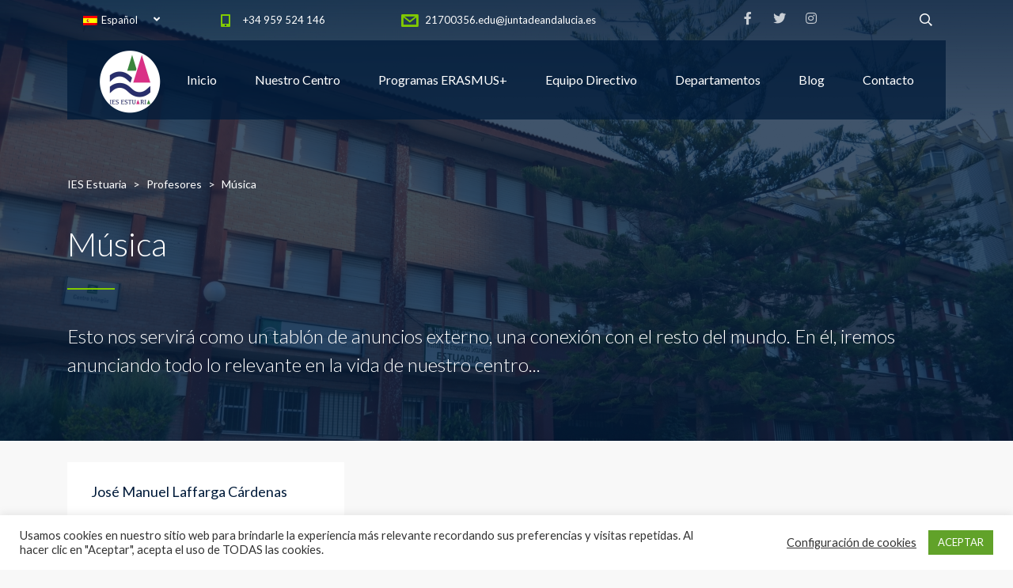

--- FILE ---
content_type: text/html; charset=UTF-8
request_url: https://www.estuaria.es/stm_teacher_category/musica/
body_size: 16471
content:
<!DOCTYPE html>
<html lang="es-ES" class="stm-site-preloader" class="no-js">
<head>
	<meta charset="UTF-8">
	<meta http-equiv="X-UA-Compatible" content="IE=edge">
	<meta name="viewport" content="width=device-width, initial-scale=1, user-scalable=0">
	<link rel="profile" href="https://gmpg.org/xfn/11">
	<link rel="pingback" href="https://www.estuaria.es/xmlrpc.php">

	<title>Música &#8211; IES Estuaria</title>
<meta name='robots' content='max-image-preview:large' />
<link rel='dns-prefetch' href='//static.addtoany.com' />
<link rel='dns-prefetch' href='//fonts.googleapis.com' />
<link rel='dns-prefetch' href='//use.fontawesome.com' />
<link rel="alternate" type="application/rss+xml" title="IES Estuaria &raquo; Feed" href="https://www.estuaria.es/feed/" />
<link rel="alternate" type="application/rss+xml" title="IES Estuaria &raquo; Música Categories Feed" href="https://www.estuaria.es/stm_teacher_category/musica/feed/" />
<style id='wp-img-auto-sizes-contain-inline-css' type='text/css'>
img:is([sizes=auto i],[sizes^="auto," i]){contain-intrinsic-size:3000px 1500px}
/*# sourceURL=wp-img-auto-sizes-contain-inline-css */
</style>
<link rel='stylesheet' id='tsvg-block-css-css' href='https://www.estuaria.es/wp-content/plugins/gallery-videos/admin/css/tsvg-block.css?ver=2.4.9' type='text/css' media='all' />
<link rel='stylesheet' id='sbi_styles-css' href='https://www.estuaria.es/wp-content/plugins/instagram-feed/css/sbi-styles.min.css?ver=6.10.0' type='text/css' media='all' />
<style id='wp-emoji-styles-inline-css' type='text/css'>

	img.wp-smiley, img.emoji {
		display: inline !important;
		border: none !important;
		box-shadow: none !important;
		height: 1em !important;
		width: 1em !important;
		margin: 0 0.07em !important;
		vertical-align: -0.1em !important;
		background: none !important;
		padding: 0 !important;
	}
/*# sourceURL=wp-emoji-styles-inline-css */
</style>
<link rel='stylesheet' id='wp-block-library-css' href='https://www.estuaria.es/wp-includes/css/dist/block-library/style.min.css?ver=308e0f85d9a92fb113d105b64ef0c227' type='text/css' media='all' />
<style id='global-styles-inline-css' type='text/css'>
:root{--wp--preset--aspect-ratio--square: 1;--wp--preset--aspect-ratio--4-3: 4/3;--wp--preset--aspect-ratio--3-4: 3/4;--wp--preset--aspect-ratio--3-2: 3/2;--wp--preset--aspect-ratio--2-3: 2/3;--wp--preset--aspect-ratio--16-9: 16/9;--wp--preset--aspect-ratio--9-16: 9/16;--wp--preset--color--black: #000000;--wp--preset--color--cyan-bluish-gray: #abb8c3;--wp--preset--color--white: #ffffff;--wp--preset--color--pale-pink: #f78da7;--wp--preset--color--vivid-red: #cf2e2e;--wp--preset--color--luminous-vivid-orange: #ff6900;--wp--preset--color--luminous-vivid-amber: #fcb900;--wp--preset--color--light-green-cyan: #7bdcb5;--wp--preset--color--vivid-green-cyan: #00d084;--wp--preset--color--pale-cyan-blue: #8ed1fc;--wp--preset--color--vivid-cyan-blue: #0693e3;--wp--preset--color--vivid-purple: #9b51e0;--wp--preset--gradient--vivid-cyan-blue-to-vivid-purple: linear-gradient(135deg,rgb(6,147,227) 0%,rgb(155,81,224) 100%);--wp--preset--gradient--light-green-cyan-to-vivid-green-cyan: linear-gradient(135deg,rgb(122,220,180) 0%,rgb(0,208,130) 100%);--wp--preset--gradient--luminous-vivid-amber-to-luminous-vivid-orange: linear-gradient(135deg,rgb(252,185,0) 0%,rgb(255,105,0) 100%);--wp--preset--gradient--luminous-vivid-orange-to-vivid-red: linear-gradient(135deg,rgb(255,105,0) 0%,rgb(207,46,46) 100%);--wp--preset--gradient--very-light-gray-to-cyan-bluish-gray: linear-gradient(135deg,rgb(238,238,238) 0%,rgb(169,184,195) 100%);--wp--preset--gradient--cool-to-warm-spectrum: linear-gradient(135deg,rgb(74,234,220) 0%,rgb(151,120,209) 20%,rgb(207,42,186) 40%,rgb(238,44,130) 60%,rgb(251,105,98) 80%,rgb(254,248,76) 100%);--wp--preset--gradient--blush-light-purple: linear-gradient(135deg,rgb(255,206,236) 0%,rgb(152,150,240) 100%);--wp--preset--gradient--blush-bordeaux: linear-gradient(135deg,rgb(254,205,165) 0%,rgb(254,45,45) 50%,rgb(107,0,62) 100%);--wp--preset--gradient--luminous-dusk: linear-gradient(135deg,rgb(255,203,112) 0%,rgb(199,81,192) 50%,rgb(65,88,208) 100%);--wp--preset--gradient--pale-ocean: linear-gradient(135deg,rgb(255,245,203) 0%,rgb(182,227,212) 50%,rgb(51,167,181) 100%);--wp--preset--gradient--electric-grass: linear-gradient(135deg,rgb(202,248,128) 0%,rgb(113,206,126) 100%);--wp--preset--gradient--midnight: linear-gradient(135deg,rgb(2,3,129) 0%,rgb(40,116,252) 100%);--wp--preset--font-size--small: 13px;--wp--preset--font-size--medium: 20px;--wp--preset--font-size--large: 36px;--wp--preset--font-size--x-large: 42px;--wp--preset--spacing--20: 0.44rem;--wp--preset--spacing--30: 0.67rem;--wp--preset--spacing--40: 1rem;--wp--preset--spacing--50: 1.5rem;--wp--preset--spacing--60: 2.25rem;--wp--preset--spacing--70: 3.38rem;--wp--preset--spacing--80: 5.06rem;--wp--preset--shadow--natural: 6px 6px 9px rgba(0, 0, 0, 0.2);--wp--preset--shadow--deep: 12px 12px 50px rgba(0, 0, 0, 0.4);--wp--preset--shadow--sharp: 6px 6px 0px rgba(0, 0, 0, 0.2);--wp--preset--shadow--outlined: 6px 6px 0px -3px rgb(255, 255, 255), 6px 6px rgb(0, 0, 0);--wp--preset--shadow--crisp: 6px 6px 0px rgb(0, 0, 0);}:where(.is-layout-flex){gap: 0.5em;}:where(.is-layout-grid){gap: 0.5em;}body .is-layout-flex{display: flex;}.is-layout-flex{flex-wrap: wrap;align-items: center;}.is-layout-flex > :is(*, div){margin: 0;}body .is-layout-grid{display: grid;}.is-layout-grid > :is(*, div){margin: 0;}:where(.wp-block-columns.is-layout-flex){gap: 2em;}:where(.wp-block-columns.is-layout-grid){gap: 2em;}:where(.wp-block-post-template.is-layout-flex){gap: 1.25em;}:where(.wp-block-post-template.is-layout-grid){gap: 1.25em;}.has-black-color{color: var(--wp--preset--color--black) !important;}.has-cyan-bluish-gray-color{color: var(--wp--preset--color--cyan-bluish-gray) !important;}.has-white-color{color: var(--wp--preset--color--white) !important;}.has-pale-pink-color{color: var(--wp--preset--color--pale-pink) !important;}.has-vivid-red-color{color: var(--wp--preset--color--vivid-red) !important;}.has-luminous-vivid-orange-color{color: var(--wp--preset--color--luminous-vivid-orange) !important;}.has-luminous-vivid-amber-color{color: var(--wp--preset--color--luminous-vivid-amber) !important;}.has-light-green-cyan-color{color: var(--wp--preset--color--light-green-cyan) !important;}.has-vivid-green-cyan-color{color: var(--wp--preset--color--vivid-green-cyan) !important;}.has-pale-cyan-blue-color{color: var(--wp--preset--color--pale-cyan-blue) !important;}.has-vivid-cyan-blue-color{color: var(--wp--preset--color--vivid-cyan-blue) !important;}.has-vivid-purple-color{color: var(--wp--preset--color--vivid-purple) !important;}.has-black-background-color{background-color: var(--wp--preset--color--black) !important;}.has-cyan-bluish-gray-background-color{background-color: var(--wp--preset--color--cyan-bluish-gray) !important;}.has-white-background-color{background-color: var(--wp--preset--color--white) !important;}.has-pale-pink-background-color{background-color: var(--wp--preset--color--pale-pink) !important;}.has-vivid-red-background-color{background-color: var(--wp--preset--color--vivid-red) !important;}.has-luminous-vivid-orange-background-color{background-color: var(--wp--preset--color--luminous-vivid-orange) !important;}.has-luminous-vivid-amber-background-color{background-color: var(--wp--preset--color--luminous-vivid-amber) !important;}.has-light-green-cyan-background-color{background-color: var(--wp--preset--color--light-green-cyan) !important;}.has-vivid-green-cyan-background-color{background-color: var(--wp--preset--color--vivid-green-cyan) !important;}.has-pale-cyan-blue-background-color{background-color: var(--wp--preset--color--pale-cyan-blue) !important;}.has-vivid-cyan-blue-background-color{background-color: var(--wp--preset--color--vivid-cyan-blue) !important;}.has-vivid-purple-background-color{background-color: var(--wp--preset--color--vivid-purple) !important;}.has-black-border-color{border-color: var(--wp--preset--color--black) !important;}.has-cyan-bluish-gray-border-color{border-color: var(--wp--preset--color--cyan-bluish-gray) !important;}.has-white-border-color{border-color: var(--wp--preset--color--white) !important;}.has-pale-pink-border-color{border-color: var(--wp--preset--color--pale-pink) !important;}.has-vivid-red-border-color{border-color: var(--wp--preset--color--vivid-red) !important;}.has-luminous-vivid-orange-border-color{border-color: var(--wp--preset--color--luminous-vivid-orange) !important;}.has-luminous-vivid-amber-border-color{border-color: var(--wp--preset--color--luminous-vivid-amber) !important;}.has-light-green-cyan-border-color{border-color: var(--wp--preset--color--light-green-cyan) !important;}.has-vivid-green-cyan-border-color{border-color: var(--wp--preset--color--vivid-green-cyan) !important;}.has-pale-cyan-blue-border-color{border-color: var(--wp--preset--color--pale-cyan-blue) !important;}.has-vivid-cyan-blue-border-color{border-color: var(--wp--preset--color--vivid-cyan-blue) !important;}.has-vivid-purple-border-color{border-color: var(--wp--preset--color--vivid-purple) !important;}.has-vivid-cyan-blue-to-vivid-purple-gradient-background{background: var(--wp--preset--gradient--vivid-cyan-blue-to-vivid-purple) !important;}.has-light-green-cyan-to-vivid-green-cyan-gradient-background{background: var(--wp--preset--gradient--light-green-cyan-to-vivid-green-cyan) !important;}.has-luminous-vivid-amber-to-luminous-vivid-orange-gradient-background{background: var(--wp--preset--gradient--luminous-vivid-amber-to-luminous-vivid-orange) !important;}.has-luminous-vivid-orange-to-vivid-red-gradient-background{background: var(--wp--preset--gradient--luminous-vivid-orange-to-vivid-red) !important;}.has-very-light-gray-to-cyan-bluish-gray-gradient-background{background: var(--wp--preset--gradient--very-light-gray-to-cyan-bluish-gray) !important;}.has-cool-to-warm-spectrum-gradient-background{background: var(--wp--preset--gradient--cool-to-warm-spectrum) !important;}.has-blush-light-purple-gradient-background{background: var(--wp--preset--gradient--blush-light-purple) !important;}.has-blush-bordeaux-gradient-background{background: var(--wp--preset--gradient--blush-bordeaux) !important;}.has-luminous-dusk-gradient-background{background: var(--wp--preset--gradient--luminous-dusk) !important;}.has-pale-ocean-gradient-background{background: var(--wp--preset--gradient--pale-ocean) !important;}.has-electric-grass-gradient-background{background: var(--wp--preset--gradient--electric-grass) !important;}.has-midnight-gradient-background{background: var(--wp--preset--gradient--midnight) !important;}.has-small-font-size{font-size: var(--wp--preset--font-size--small) !important;}.has-medium-font-size{font-size: var(--wp--preset--font-size--medium) !important;}.has-large-font-size{font-size: var(--wp--preset--font-size--large) !important;}.has-x-large-font-size{font-size: var(--wp--preset--font-size--x-large) !important;}
/*# sourceURL=global-styles-inline-css */
</style>

<style id='classic-theme-styles-inline-css' type='text/css'>
/*! This file is auto-generated */
.wp-block-button__link{color:#fff;background-color:#32373c;border-radius:9999px;box-shadow:none;text-decoration:none;padding:calc(.667em + 2px) calc(1.333em + 2px);font-size:1.125em}.wp-block-file__button{background:#32373c;color:#fff;text-decoration:none}
/*# sourceURL=/wp-includes/css/classic-themes.min.css */
</style>
<link rel='stylesheet' id='contact-form-7-css' href='https://www.estuaria.es/wp-content/plugins/contact-form-7/includes/css/styles.css?ver=6.1.4' type='text/css' media='all' />
<link rel='stylesheet' id='cookie-law-info-css' href='https://www.estuaria.es/wp-content/plugins/cookie-law-info/legacy/public/css/cookie-law-info-public.css?ver=3.0.6' type='text/css' media='all' />
<link rel='stylesheet' id='cookie-law-info-gdpr-css' href='https://www.estuaria.es/wp-content/plugins/cookie-law-info/legacy/public/css/cookie-law-info-gdpr.css?ver=3.0.6' type='text/css' media='all' />
<link rel='stylesheet' id='tsvg-fonts-css' href='https://www.estuaria.es/wp-content/plugins/gallery-videos/public/css/tsvg-fonts.css?ver=2.4.9' type='text/css' media='all' />
<link rel='stylesheet' id='stm-fonts-css' href='https://fonts.googleapis.com/css?family=Lato%3A400%2C100%2C100italic%2C300%2C300italic%2C400italic%2C700%2C700italic%2C900%2C900italic&#038;subset=latin%2Clatin-ext' type='text/css' media='all' />
<link rel='stylesheet' id='bootstrap-css' href='https://www.estuaria.es/wp-content/themes/smarty/assets/css/bootstrap.min.css?ver=1768870815' type='text/css' media='all' />
<link rel='stylesheet' id='font-awesome-css' href='https://www.estuaria.es/wp-content/themes/smarty/assets/fonts/font-awesome/css/font-awesome.min.css?ver=1768870815' type='text/css' media='all' />
<link rel='stylesheet' id='stm-icon-css' href='https://www.estuaria.es/wp-content/themes/smarty/assets/fonts/stm-icon/style.css?ver=1768870815' type='text/css' media='all' />
<link rel='stylesheet' id='stm-select2-css' href='https://www.estuaria.es/wp-content/themes/smarty/assets/js/vendor/select2/css/select2.min.css?ver=1768870815' type='text/css' media='all' />
<link rel='stylesheet' id='stm-skin-default-css' href='https://www.estuaria.es/wp-content/themes/smarty/assets/css/school/main.css?ver=1768870815' type='text/css' media='all' />
<link rel='stylesheet' id='stm-style-css' href='https://www.estuaria.es/wp-content/themes/smarty-child/style.css?ver=1768870815' type='text/css' media='all' />
<link rel='stylesheet' id='bfa-font-awesome-css' href='https://use.fontawesome.com/releases/v5.15.4/css/all.css?ver=2.0.3' type='text/css' media='all' />
<link rel='stylesheet' id='bfa-font-awesome-v4-shim-css' href='https://use.fontawesome.com/releases/v5.15.4/css/v4-shims.css?ver=2.0.3' type='text/css' media='all' />
<style id='bfa-font-awesome-v4-shim-inline-css' type='text/css'>

			@font-face {
				font-family: 'FontAwesome';
				src: url('https://use.fontawesome.com/releases/v5.15.4/webfonts/fa-brands-400.eot'),
				url('https://use.fontawesome.com/releases/v5.15.4/webfonts/fa-brands-400.eot?#iefix') format('embedded-opentype'),
				url('https://use.fontawesome.com/releases/v5.15.4/webfonts/fa-brands-400.woff2') format('woff2'),
				url('https://use.fontawesome.com/releases/v5.15.4/webfonts/fa-brands-400.woff') format('woff'),
				url('https://use.fontawesome.com/releases/v5.15.4/webfonts/fa-brands-400.ttf') format('truetype'),
				url('https://use.fontawesome.com/releases/v5.15.4/webfonts/fa-brands-400.svg#fontawesome') format('svg');
			}

			@font-face {
				font-family: 'FontAwesome';
				src: url('https://use.fontawesome.com/releases/v5.15.4/webfonts/fa-solid-900.eot'),
				url('https://use.fontawesome.com/releases/v5.15.4/webfonts/fa-solid-900.eot?#iefix') format('embedded-opentype'),
				url('https://use.fontawesome.com/releases/v5.15.4/webfonts/fa-solid-900.woff2') format('woff2'),
				url('https://use.fontawesome.com/releases/v5.15.4/webfonts/fa-solid-900.woff') format('woff'),
				url('https://use.fontawesome.com/releases/v5.15.4/webfonts/fa-solid-900.ttf') format('truetype'),
				url('https://use.fontawesome.com/releases/v5.15.4/webfonts/fa-solid-900.svg#fontawesome') format('svg');
			}

			@font-face {
				font-family: 'FontAwesome';
				src: url('https://use.fontawesome.com/releases/v5.15.4/webfonts/fa-regular-400.eot'),
				url('https://use.fontawesome.com/releases/v5.15.4/webfonts/fa-regular-400.eot?#iefix') format('embedded-opentype'),
				url('https://use.fontawesome.com/releases/v5.15.4/webfonts/fa-regular-400.woff2') format('woff2'),
				url('https://use.fontawesome.com/releases/v5.15.4/webfonts/fa-regular-400.woff') format('woff'),
				url('https://use.fontawesome.com/releases/v5.15.4/webfonts/fa-regular-400.ttf') format('truetype'),
				url('https://use.fontawesome.com/releases/v5.15.4/webfonts/fa-regular-400.svg#fontawesome') format('svg');
				unicode-range: U+F004-F005,U+F007,U+F017,U+F022,U+F024,U+F02E,U+F03E,U+F044,U+F057-F059,U+F06E,U+F070,U+F075,U+F07B-F07C,U+F080,U+F086,U+F089,U+F094,U+F09D,U+F0A0,U+F0A4-F0A7,U+F0C5,U+F0C7-F0C8,U+F0E0,U+F0EB,U+F0F3,U+F0F8,U+F0FE,U+F111,U+F118-F11A,U+F11C,U+F133,U+F144,U+F146,U+F14A,U+F14D-F14E,U+F150-F152,U+F15B-F15C,U+F164-F165,U+F185-F186,U+F191-F192,U+F1AD,U+F1C1-F1C9,U+F1CD,U+F1D8,U+F1E3,U+F1EA,U+F1F6,U+F1F9,U+F20A,U+F247-F249,U+F24D,U+F254-F25B,U+F25D,U+F267,U+F271-F274,U+F279,U+F28B,U+F28D,U+F2B5-F2B6,U+F2B9,U+F2BB,U+F2BD,U+F2C1-F2C2,U+F2D0,U+F2D2,U+F2DC,U+F2ED,U+F328,U+F358-F35B,U+F3A5,U+F3D1,U+F410,U+F4AD;
			}
		
/*# sourceURL=bfa-font-awesome-v4-shim-inline-css */
</style>
<link rel='stylesheet' id='addtoany-css' href='https://www.estuaria.es/wp-content/plugins/add-to-any/addtoany.min.css?ver=1.16' type='text/css' media='all' />
<script type="text/javascript" id="addtoany-core-js-before">
/* <![CDATA[ */
window.a2a_config=window.a2a_config||{};a2a_config.callbacks=[];a2a_config.overlays=[];a2a_config.templates={};a2a_localize = {
	Share: "Compartir",
	Save: "Guardar",
	Subscribe: "Suscribir",
	Email: "Correo electrónico",
	Bookmark: "Marcador",
	ShowAll: "Mostrar todo",
	ShowLess: "Mostrar menos",
	FindServices: "Encontrar servicio(s)",
	FindAnyServiceToAddTo: "Encuentra al instante cualquier servicio para añadir a",
	PoweredBy: "Funciona con",
	ShareViaEmail: "Compartir por correo electrónico",
	SubscribeViaEmail: "Suscribirse a través de correo electrónico",
	BookmarkInYourBrowser: "Añadir a marcadores de tu navegador",
	BookmarkInstructions: "Presiona «Ctrl+D» o «\u2318+D» para añadir esta página a marcadores",
	AddToYourFavorites: "Añadir a tus favoritos",
	SendFromWebOrProgram: "Enviar desde cualquier dirección o programa de correo electrónico ",
	EmailProgram: "Programa de correo electrónico",
	More: "Más&#8230;",
	ThanksForSharing: "¡Gracias por compartir!",
	ThanksForFollowing: "¡Gracias por seguirnos!"
};


//# sourceURL=addtoany-core-js-before
/* ]]> */
</script>
<script type="text/javascript" defer src="https://static.addtoany.com/menu/page.js" id="addtoany-core-js"></script>
<script type="text/javascript" src="https://www.estuaria.es/wp-includes/js/jquery/jquery.min.js?ver=3.7.1" id="jquery-core-js"></script>
<script type="text/javascript" src="https://www.estuaria.es/wp-includes/js/jquery/jquery-migrate.min.js?ver=3.4.1" id="jquery-migrate-js"></script>
<script type="text/javascript" defer src="https://www.estuaria.es/wp-content/plugins/add-to-any/addtoany.min.js?ver=1.1" id="addtoany-jquery-js"></script>
<script type="text/javascript" id="cookie-law-info-js-extra">
/* <![CDATA[ */
var Cli_Data = {"nn_cookie_ids":[],"cookielist":[],"non_necessary_cookies":[],"ccpaEnabled":"","ccpaRegionBased":"","ccpaBarEnabled":"","strictlyEnabled":["necessary","obligatoire"],"ccpaType":"gdpr","js_blocking":"1","custom_integration":"","triggerDomRefresh":"","secure_cookies":""};
var cli_cookiebar_settings = {"animate_speed_hide":"500","animate_speed_show":"500","background":"#FFF","border":"#b1a6a6c2","border_on":"","button_1_button_colour":"#61a229","button_1_button_hover":"#4e8221","button_1_link_colour":"#fff","button_1_as_button":"1","button_1_new_win":"","button_2_button_colour":"#333","button_2_button_hover":"#292929","button_2_link_colour":"#444","button_2_as_button":"","button_2_hidebar":"","button_3_button_colour":"#3566bb","button_3_button_hover":"#2a5296","button_3_link_colour":"#fff","button_3_as_button":"1","button_3_new_win":"","button_4_button_colour":"#000","button_4_button_hover":"#000000","button_4_link_colour":"#333333","button_4_as_button":"","button_7_button_colour":"#61a229","button_7_button_hover":"#4e8221","button_7_link_colour":"#fff","button_7_as_button":"1","button_7_new_win":"","font_family":"inherit","header_fix":"","notify_animate_hide":"1","notify_animate_show":"","notify_div_id":"#cookie-law-info-bar","notify_position_horizontal":"right","notify_position_vertical":"bottom","scroll_close":"","scroll_close_reload":"","accept_close_reload":"","reject_close_reload":"","showagain_tab":"1","showagain_background":"#fff","showagain_border":"#000","showagain_div_id":"#cookie-law-info-again","showagain_x_position":"100px","text":"#333333","show_once_yn":"","show_once":"10000","logging_on":"","as_popup":"","popup_overlay":"1","bar_heading_text":"","cookie_bar_as":"banner","popup_showagain_position":"bottom-right","widget_position":"left"};
var log_object = {"ajax_url":"https://www.estuaria.es/wp-admin/admin-ajax.php"};
//# sourceURL=cookie-law-info-js-extra
/* ]]> */
</script>
<script type="text/javascript" src="https://www.estuaria.es/wp-content/plugins/cookie-law-info/legacy/public/js/cookie-law-info-public.js?ver=3.0.6" id="cookie-law-info-js"></script>
<script type="text/javascript" src="https://www.estuaria.es/wp-content/plugins/revslider/public/assets/js/rbtools.min.js?ver=6.5.15" async id="tp-tools-js"></script>
<script type="text/javascript" src="https://www.estuaria.es/wp-content/plugins/revslider/public/assets/js/rs6.min.js?ver=6.5.15" async id="revmin-js"></script>
<link rel="https://api.w.org/" href="https://www.estuaria.es/wp-json/" /><link rel="EditURI" type="application/rsd+xml" title="RSD" href="https://www.estuaria.es/xmlrpc.php?rsd" />

<meta name="generator" content="WPML ver:4.6.15 stt:1,2;" />
<!-- start Simple Custom CSS and JS -->
<style type="text/css">
.stm-link-container_left {
  padding-bottom: 5px;
}
ul, ol {
    margin-top: 0;
    margin-bottom: 10px;
    line-height: 30px;
    color: #595959;
}
.stm-teacher__position{
 color:white; 
}
.stm-teacher__info {
   padding: 0;
}
.vc-hoverbox-block {
    background-size: contain;
    background-repeat: no-repeat;
}
.stm-cta__action-title {
    min-height: 120px;
}
.stm-cta__content {
    min-height: 300px;
}
.galeria-video-departamento-didactico #video-gallery{
  text-align: left !important;
}

.stm-contact-details__items{
  font-size: 18px;
    list-style: none;
}
.stm-contact-details__items i{
  color: #84ca12;
    font-size: x-large;
    margin-right: 15px;
}
.image-single-post img{
  width:100%;
  height:auto;
}
.stm-icon-user2:before {
    content: "\e953";
    color: #7dbc1a;
}
.stm-icon-tag_flag:before {
    content: "\e94d";
    color: #7dbc1a;
}
.stm-icon-pencil:before {
    content: "\e946";
    color: #7dbc1a;
}
.stm-stats_counter .stats__value-number {
    font-weight: 900;
    font-family: 'Lato';
}
.stm-stats_counter .stm-stats__descr {
    font-family: 'Lato';
    font-size: larger;
    font-weight: 500;
}
.lateral-sidebar .vc_gitem-zone-a{
  	background-size: contain;
    max-height: 120px;
  	background-position: left;
}
.post_view_list .post-categories {
  position: initial;
}
/* Medium devices (landscape tablets, 768px and down) */
@media only screen and (max-width: 768px) {
  .logo img {

    max-width: 50%;

  }
  .post_view_list.has-post-thumbnail .entry-details-container {
    margin-top: 0;
}
  .wpb_single_image.vc_align_left {
    text-align: left;
    width: 48%;
    float: left;
    margin: 1px;
}

}

</style>
<!-- end Simple Custom CSS and JS -->
<style type="text/css">/* =Responsive Map fix
-------------------------------------------------------------- */
.pw_map_canvas img {
	max-width: none;
}</style><script type="text/javascript">
(function(url){
	if(/(?:Chrome\/26\.0\.1410\.63 Safari\/537\.31|WordfenceTestMonBot)/.test(navigator.userAgent)){ return; }
	var addEvent = function(evt, handler) {
		if (window.addEventListener) {
			document.addEventListener(evt, handler, false);
		} else if (window.attachEvent) {
			document.attachEvent('on' + evt, handler);
		}
	};
	var removeEvent = function(evt, handler) {
		if (window.removeEventListener) {
			document.removeEventListener(evt, handler, false);
		} else if (window.detachEvent) {
			document.detachEvent('on' + evt, handler);
		}
	};
	var evts = 'contextmenu dblclick drag dragend dragenter dragleave dragover dragstart drop keydown keypress keyup mousedown mousemove mouseout mouseover mouseup mousewheel scroll'.split(' ');
	var logHuman = function() {
		if (window.wfLogHumanRan) { return; }
		window.wfLogHumanRan = true;
		var wfscr = document.createElement('script');
		wfscr.type = 'text/javascript';
		wfscr.async = true;
		wfscr.src = url + '&r=' + Math.random();
		(document.getElementsByTagName('head')[0]||document.getElementsByTagName('body')[0]).appendChild(wfscr);
		for (var i = 0; i < evts.length; i++) {
			removeEvent(evts[i], logHuman);
		}
	};
	for (var i = 0; i < evts.length; i++) {
		addEvent(evts[i], logHuman);
	}
})('//www.estuaria.es/?wordfence_lh=1&hid=A47BE0C20CC5A2568385E851491F9963');
</script><script type="text/javascript">window.wp_data = {"ajax_url":"https:\/\/www.estuaria.es\/wp-admin\/admin-ajax.php","is_mobile":false,"load_meal":"edbfa11efa","review_status":"28963abe73"};</script><meta name="generator" content="Powered by WPBakery Page Builder - drag and drop page builder for WordPress."/>
<meta name="generator" content="Powered by Slider Revolution 6.5.15 - responsive, Mobile-Friendly Slider Plugin for WordPress with comfortable drag and drop interface." />
<link rel="icon" href="https://www.estuaria.es/wp-content/uploads/2024/12/cropped-nuevo-logoredondo-32x32.png" sizes="32x32" />
<link rel="icon" href="https://www.estuaria.es/wp-content/uploads/2024/12/cropped-nuevo-logoredondo-192x192.png" sizes="192x192" />
<link rel="apple-touch-icon" href="https://www.estuaria.es/wp-content/uploads/2024/12/cropped-nuevo-logoredondo-180x180.png" />
<meta name="msapplication-TileImage" content="https://www.estuaria.es/wp-content/uploads/2024/12/cropped-nuevo-logoredondo-270x270.png" />
<script>function setREVStartSize(e){
			//window.requestAnimationFrame(function() {
				window.RSIW = window.RSIW===undefined ? window.innerWidth : window.RSIW;
				window.RSIH = window.RSIH===undefined ? window.innerHeight : window.RSIH;
				try {
					var pw = document.getElementById(e.c).parentNode.offsetWidth,
						newh;
					pw = pw===0 || isNaN(pw) ? window.RSIW : pw;
					e.tabw = e.tabw===undefined ? 0 : parseInt(e.tabw);
					e.thumbw = e.thumbw===undefined ? 0 : parseInt(e.thumbw);
					e.tabh = e.tabh===undefined ? 0 : parseInt(e.tabh);
					e.thumbh = e.thumbh===undefined ? 0 : parseInt(e.thumbh);
					e.tabhide = e.tabhide===undefined ? 0 : parseInt(e.tabhide);
					e.thumbhide = e.thumbhide===undefined ? 0 : parseInt(e.thumbhide);
					e.mh = e.mh===undefined || e.mh=="" || e.mh==="auto" ? 0 : parseInt(e.mh,0);
					if(e.layout==="fullscreen" || e.l==="fullscreen")
						newh = Math.max(e.mh,window.RSIH);
					else{
						e.gw = Array.isArray(e.gw) ? e.gw : [e.gw];
						for (var i in e.rl) if (e.gw[i]===undefined || e.gw[i]===0) e.gw[i] = e.gw[i-1];
						e.gh = e.el===undefined || e.el==="" || (Array.isArray(e.el) && e.el.length==0)? e.gh : e.el;
						e.gh = Array.isArray(e.gh) ? e.gh : [e.gh];
						for (var i in e.rl) if (e.gh[i]===undefined || e.gh[i]===0) e.gh[i] = e.gh[i-1];
											
						var nl = new Array(e.rl.length),
							ix = 0,
							sl;
						e.tabw = e.tabhide>=pw ? 0 : e.tabw;
						e.thumbw = e.thumbhide>=pw ? 0 : e.thumbw;
						e.tabh = e.tabhide>=pw ? 0 : e.tabh;
						e.thumbh = e.thumbhide>=pw ? 0 : e.thumbh;
						for (var i in e.rl) nl[i] = e.rl[i]<window.RSIW ? 0 : e.rl[i];
						sl = nl[0];
						for (var i in nl) if (sl>nl[i] && nl[i]>0) { sl = nl[i]; ix=i;}
						var m = pw>(e.gw[ix]+e.tabw+e.thumbw) ? 1 : (pw-(e.tabw+e.thumbw)) / (e.gw[ix]);
						newh =  (e.gh[ix] * m) + (e.tabh + e.thumbh);
					}
					var el = document.getElementById(e.c);
					if (el!==null && el) el.style.height = newh+"px";
					el = document.getElementById(e.c+"_wrapper");
					if (el!==null && el) {
						el.style.height = newh+"px";
						el.style.display = "block";
					}
				} catch(e){
					console.log("Failure at Presize of Slider:" + e)
				}
			//});
		  };</script>
<style type="text/css" title="dynamic-css" class="options-output">.header .logo{max-width:80px;}</style>
<noscript><style> .wpb_animate_when_almost_visible { opacity: 1; }</style></noscript><link rel='stylesheet' id='rs-plugin-settings-css' href='https://www.estuaria.es/wp-content/plugins/revslider/public/assets/css/rs6.css?ver=6.5.15' type='text/css' media='all' />
<style id='rs-plugin-settings-inline-css' type='text/css'>
.tp-caption a{color:#ff7302;text-shadow:none;-webkit-transition:all 0.2s ease-out;-moz-transition:all 0.2s ease-out;-o-transition:all 0.2s ease-out;-ms-transition:all 0.2s ease-out}.tp-caption a:hover{color:#ffa902}.tp-caption a{color:#ff7302;text-shadow:none;-webkit-transition:all 0.2s ease-out;-moz-transition:all 0.2s ease-out;-o-transition:all 0.2s ease-out;-ms-transition:all 0.2s ease-out}.tp-caption a:hover{color:#ffa902}
/*# sourceURL=rs-plugin-settings-inline-css */
</style>
</head>
<body data-rsssl=1 class="archive tax-stm_teacher_category term-musica term-111 wp-theme-smarty wp-child-theme-smarty-child wpb-js-composer js-comp-ver-6.8.0 vc_responsive">
<div id="wrapper">

	
<div class="header-holder header-holder_view-style_4">
    
<div class="top-bar top-bar_view-style_4">
	<div class="container">
		<div class="top-bar__content">

							<div class="top-bar__language">
					
        <div id="top-bar-language" class="wpml-switcher wpml-switcher_type_top-bar">
            <div class="wpml-switcher__languages">
                                                <span class="wpml-switcher__active">Español</span>
                <ul class="wpml-switcher__list">
                                                                            
                                                                                                                    <li>
                                <a href="https://www.estuaria.es/?lang=en">Inglés</a>
                            </li>
                                                            </ul>
            </div>
        </div>

    
    				</div>
			
																																		<li class="top-bar__contact top-bar__contact_phone"><a href="tel:+34959524146">+34 959 524 146</a></li>
																												<li class="top-bar__contact top-bar__contact_email"><a href="mailto:21700356.edu@juntadeandalucia.es">21700356.edu@juntadeandalucia.es</a></li>
																						
									<ul class="top-bar__socials list list_inline list_social-networks_simple">
															<li class="list__item"><a class="list__item-link list__item-link_facebook" href="https://www.facebook.com/pages/category/Middle-School/Instituto-Estuaria-186035311736666/" target="_blank"><i class="fa fa-facebook"></i></a></li>
															<li class="list__item"><a class="list__item-link list__item-link_twitter" href="https://twitter.com/IES_ESTUARIA" target="_blank"><i class="fa fa-twitter"></i></a></li>
															<li class="list__item"><a class="list__item-link list__item-link_instagram" href="https://www.instagram.com/iesestuaria/" target="_blank"><i class="fa fa-instagram"></i></a></li>
													</ul>
					
								<div class="top-bar__search">
						<form role="search" method="get" id="searchform742" class="stm-search-form" action="https://www.estuaria.es/">
    <input class="stm-search-form__field" type="search" value="" name="s" placeholder="Buscar..." required/>
    <button type="submit" class="stm-search-form__submit"><span class="stm-icon stm-icon-search"></span><span class="stm-search-form__submit-text">Buscar</span></button>
    </form>					</div>
			
		</div><!-- / top-bar__content -->
	</div><!-- / container -->
</div><!-- / top-bar -->
    <header id="masthead" class="header header_view-style_4">
        <div class="container">
            <div class="header__content">
                <div class="stm-nav stm-nav_type_header"><ul id="header-nav-menu" class="stm-nav__menu stm-nav__menu_type_header"><li id="menu-item-3073" class="menu-item menu-item-type-post_type menu-item-object-page menu-item-home menu-item-3073"><a href="https://www.estuaria.es/">Inicio</a></li>
<li id="menu-item-3080" class="menu-item menu-item-type-post_type menu-item-object-page menu-item-has-children menu-item-3080"><a href="https://www.estuaria.es/nuestro-centro/">Nuestro Centro</a>
<ul class="sub-menu">
	<li id="menu-item-12714" class="menu-item menu-item-type-post_type menu-item-object-page menu-item-12714"><a href="https://www.estuaria.es/nuestro-centro/planes-y-programas/">Planes y Programas</a></li>
	<li id="menu-item-12764" class="menu-item menu-item-type-post_type menu-item-object-page menu-item-12764"><a href="https://www.estuaria.es/nuestro-centro/plan-de-igualdad-y-coeducacion/">Plan de Igualdad y Coeducación</a></li>
	<li id="menu-item-12858" class="menu-item menu-item-type-post_type menu-item-object-page menu-item-12858"><a href="https://www.estuaria.es/nuestro-centro/proyecto-linguistico-de-centro/">Proyecto Lingüístico de Centro</a></li>
	<li id="menu-item-16035" class="menu-item menu-item-type-post_type menu-item-object-page menu-item-16035"><a href="https://www.estuaria.es/programa-bilinguismo/">Programa Bilingüismo</a></li>
	<li id="menu-item-12725" class="menu-item menu-item-type-post_type menu-item-object-page menu-item-12725"><a href="https://www.estuaria.es/nuestro-centro/biblioteca/">Biblioteca</a></li>
	<li id="menu-item-13077" class="menu-item menu-item-type-post_type menu-item-object-page menu-item-13077"><a href="https://www.estuaria.es/nuestro-centro/innovacion-educativa/">Innovación Educativa</a></li>
	<li id="menu-item-12756" class="menu-item menu-item-type-post_type menu-item-object-page menu-item-12756"><a href="https://www.estuaria.es/nuestro-centro/ampa-zenobia/">AMPA Zenobia</a></li>
</ul>
</li>
<li id="menu-item-12772" class="menu-item menu-item-type-post_type menu-item-object-page menu-item-has-children menu-item-12772"><a href="https://www.estuaria.es/programas-erasmus-plus/">Programas ERASMUS+</a>
<ul class="sub-menu">
	<li id="menu-item-15743" class="menu-item menu-item-type-post_type menu-item-object-page menu-item-15743"><a href="https://www.estuaria.es/programas-erasmus-plus/informacion-general/">Información general</a></li>
	<li id="menu-item-15744" class="menu-item menu-item-type-post_type menu-item-object-page menu-item-15744"><a href="https://www.estuaria.es/programas-erasmus-plus/jornadas-de-difusion/">Jornadas de Difusión</a></li>
	<li id="menu-item-15745" class="menu-item menu-item-type-post_type menu-item-object-page menu-item-15745"><a href="https://www.estuaria.es/programas-erasmus-plus/programa-erasmus-ka-229/">Programa Erasmus+ KA 229</a></li>
	<li id="menu-item-15746" class="menu-item menu-item-type-post_type menu-item-object-page menu-item-15746"><a href="https://www.estuaria.es/programas-erasmus-plus/programa-erasmus-ka-101/">Programa Erasmus+ KA 101</a></li>
	<li id="menu-item-15747" class="menu-item menu-item-type-post_type menu-item-object-page menu-item-15747"><a href="https://www.estuaria.es/programas-erasmus-plus/acreditacion-ka120/">Acreditación KA120</a></li>
	<li id="menu-item-15748" class="menu-item menu-item-type-post_type menu-item-object-page menu-item-15748"><a href="https://www.estuaria.es/programas-erasmus-plus/programa-erasmus-ka-121/">Programa Erasmus+ KA 121</a></li>
</ul>
</li>
<li id="menu-item-3074" class="menu-item menu-item-type-post_type menu-item-object-page menu-item-has-children menu-item-3074"><a href="https://www.estuaria.es/equipo/">Equipo Directivo</a>
<ul class="sub-menu">
	<li id="menu-item-13046" class="menu-item menu-item-type-post_type menu-item-object-page menu-item-13046"><a href="https://www.estuaria.es/equipo/direccion/">Dirección</a></li>
	<li id="menu-item-13045" class="menu-item menu-item-type-post_type menu-item-object-page menu-item-13045"><a href="https://www.estuaria.es/equipo/jefatura-de-estudios/">Jefatura de Estudios</a></li>
	<li id="menu-item-13067" class="menu-item menu-item-type-post_type menu-item-object-page menu-item-13067"><a href="https://www.estuaria.es/equipo/secretaria/">Secretaría</a></li>
</ul>
</li>
<li id="menu-item-12603" class="menu-item menu-item-type-post_type menu-item-object-page menu-item-has-children menu-item-12603"><a href="https://www.estuaria.es/departamentos/">Departamentos</a>
<ul class="sub-menu">
	<li id="menu-item-3357" class="menu-item menu-item-type-post_type menu-item-object-page menu-item-has-children menu-item-3357"><a href="https://www.estuaria.es/departamentos/departamentos-didacticos/">Departamentos Didácticos</a>
	<ul class="sub-menu">
		<li id="menu-item-12420" class="menu-item menu-item-type-custom menu-item-object-custom menu-item-12420"><a href="https://www.estuaria.es/departamento-didactico/ciencias-naturales/">Ciencias Naturales</a></li>
		<li id="menu-item-12419" class="menu-item menu-item-type-custom menu-item-object-custom menu-item-12419"><a href="https://www.estuaria.es/departamento-didactico/ciencias-sociales/">Ciencias Sociales</a></li>
		<li id="menu-item-12427" class="menu-item menu-item-type-custom menu-item-object-custom menu-item-12427"><a href="https://www.estuaria.es/departamento-didactico/educacion-fisica/">Educación Física</a></li>
		<li id="menu-item-12434" class="menu-item menu-item-type-custom menu-item-object-custom menu-item-12434"><a href="https://www.estuaria.es/departamento-didactico/educacion-plastica-visual-y-audiovisual/">Educación Plástica, Visual y Audiovisual</a></li>
		<li id="menu-item-12440" class="menu-item menu-item-type-custom menu-item-object-custom menu-item-12440"><a href="https://www.estuaria.es/departamento-didactico/frances/">Francés</a></li>
		<li id="menu-item-12459" class="menu-item menu-item-type-custom menu-item-object-custom menu-item-12459"><a href="https://www.estuaria.es/departamento-didactico/ingles/">Inglés</a></li>
		<li id="menu-item-12468" class="menu-item menu-item-type-custom menu-item-object-custom menu-item-12468"><a href="https://www.estuaria.es/departamento-didactico/lengua-castellana-y-literatura/">Lengua Castellana y Literatura</a></li>
		<li id="menu-item-12485" class="menu-item menu-item-type-custom menu-item-object-custom menu-item-12485"><a href="https://www.estuaria.es/departamento-didactico/matematicas/">Matemáticas</a></li>
		<li id="menu-item-12502" class="menu-item menu-item-type-custom menu-item-object-custom menu-item-12502"><a href="https://www.estuaria.es/departamento-didactico/musica/">Música</a></li>
		<li id="menu-item-12493" class="menu-item menu-item-type-custom menu-item-object-custom menu-item-12493"><a href="https://www.estuaria.es/departamento-didactico/tecnologia/">Tecnología</a></li>
	</ul>
</li>
	<li id="menu-item-12569" class="menu-item menu-item-type-post_type menu-item-object-page menu-item-12569"><a href="https://www.estuaria.es/departamentos/orientacion/">Orientación</a></li>
	<li id="menu-item-15856" class="menu-item menu-item-type-post_type menu-item-object-page menu-item-15856"><a href="https://www.estuaria.es/departamentos/actividades-extraescolares-y-complementarias/">Actividades Extraescolares y Complementarias</a></li>
	<li id="menu-item-12741" class="menu-item menu-item-type-post_type menu-item-object-page menu-item-12741"><a href="https://www.estuaria.es/departamentos/formacion-evaluacion-e-innovacion-educativa/">Formación, Evaluación e Innovación Educativa</a></li>
</ul>
</li>
<li id="menu-item-3608" class="menu-item menu-item-type-post_type menu-item-object-page current_page_parent menu-item-3608"><a href="https://www.estuaria.es/nuestro-blog/">Blog</a></li>
<li id="menu-item-3076" class="menu-item menu-item-type-post_type menu-item-object-page menu-item-has-children menu-item-3076"><a href="https://www.estuaria.es/contacto/">Contacto</a>
<ul class="sub-menu">
	<li id="menu-item-12628" class="menu-item menu-item-type-post_type menu-item-object-page menu-item-12628"><a href="https://www.estuaria.es/contacto/aviso-legal/">Aviso Legal</a></li>
	<li id="menu-item-14967" class="menu-item menu-item-type-post_type menu-item-object-page menu-item-14967"><a href="https://www.estuaria.es/politica-de-cookies/">Política de Cookies</a></li>
	<li id="menu-item-14968" class="menu-item menu-item-type-post_type menu-item-object-page menu-item-14968"><a href="https://www.estuaria.es/politica-de-privacidad/">Política de Privacidad</a></li>
</ul>
</li>
</ul></div>
                <!-- Logo -->
                                    <a href="https://www.estuaria.es/" class="logo"
                       title="IES Estuaria"><img src="https://www.estuaria.es/wp-content/uploads/2024/12/nuevo-logoredondo.png"
                                                                      alt="Logo"></a>
                            </div><!-- /header__content -->
        </div><!-- /container -->
    </header><!-- /header -->

    <!-- Mobile - Top Bar -->
    <div class="top-bar-mobile">
                    <div class="top-bar-mobile__search">
                <form role="search" method="get" id="searchform229" class="stm-search-form" action="https://www.estuaria.es/">
    <input class="stm-search-form__field" type="search" value="" name="s" placeholder="Buscar..." required/>
    <button type="submit" class="stm-search-form__submit"><span class="stm-icon stm-icon-search"></span><span class="stm-search-form__submit-text">Buscar</span></button>
    </form>            </div>
        
                    <div class="top-bar-mobile__language">
<div class="wpml-ls-statics-shortcode_actions wpml-ls wpml-ls-legacy-list-horizontal">
	<ul><li class="wpml-ls-slot-shortcode_actions wpml-ls-item wpml-ls-item-es wpml-ls-current-language wpml-ls-first-item wpml-ls-last-item wpml-ls-item-legacy-list-horizontal">
				<a href="https://www.estuaria.es/stm_teacher_category/musica/" class="wpml-ls-link">
                    <span class="wpml-ls-native">Español</span></a>
			</li></ul>
</div>
</div>
            </div><!-- /top-bar-mobile -->

    <!-- Mobile - Header -->
    <div class="header-mobile">
        <div class="header-mobile__logo">
                            <a href="https://www.estuaria.es/" class="logo"
                   title="IES Estuaria"><img src="https://www.estuaria.es/wp-content/uploads/2024/12/nuevo-logoredondo.png"
                                                                  alt="Logo"></a>
                        <div class="header-mobile__nav-control">
                <span class="header-mobile__control-line"></span>
            </div>
        </div><!-- /header-mobile__logo -->

        <div class="stm-nav stm-nav_type_mobile-header"><ul id="header-mobile-nav-menu" class="stm-nav__menu stm-nav__menu_type_mobile-header"><li class="menu-item menu-item-type-post_type menu-item-object-page menu-item-home menu-item-3073"><a href="https://www.estuaria.es/">Inicio</a></li>
<li class="menu-item menu-item-type-post_type menu-item-object-page menu-item-has-children menu-item-3080"><a href="https://www.estuaria.es/nuestro-centro/">Nuestro Centro</a>
<ul class="sub-menu">
	<li class="menu-item menu-item-type-post_type menu-item-object-page menu-item-12714"><a href="https://www.estuaria.es/nuestro-centro/planes-y-programas/">Planes y Programas</a></li>
	<li class="menu-item menu-item-type-post_type menu-item-object-page menu-item-12764"><a href="https://www.estuaria.es/nuestro-centro/plan-de-igualdad-y-coeducacion/">Plan de Igualdad y Coeducación</a></li>
	<li class="menu-item menu-item-type-post_type menu-item-object-page menu-item-12858"><a href="https://www.estuaria.es/nuestro-centro/proyecto-linguistico-de-centro/">Proyecto Lingüístico de Centro</a></li>
	<li class="menu-item menu-item-type-post_type menu-item-object-page menu-item-16035"><a href="https://www.estuaria.es/programa-bilinguismo/">Programa Bilingüismo</a></li>
	<li class="menu-item menu-item-type-post_type menu-item-object-page menu-item-12725"><a href="https://www.estuaria.es/nuestro-centro/biblioteca/">Biblioteca</a></li>
	<li class="menu-item menu-item-type-post_type menu-item-object-page menu-item-13077"><a href="https://www.estuaria.es/nuestro-centro/innovacion-educativa/">Innovación Educativa</a></li>
	<li class="menu-item menu-item-type-post_type menu-item-object-page menu-item-12756"><a href="https://www.estuaria.es/nuestro-centro/ampa-zenobia/">AMPA Zenobia</a></li>
</ul>
</li>
<li class="menu-item menu-item-type-post_type menu-item-object-page menu-item-has-children menu-item-12772"><a href="https://www.estuaria.es/programas-erasmus-plus/">Programas ERASMUS+</a>
<ul class="sub-menu">
	<li class="menu-item menu-item-type-post_type menu-item-object-page menu-item-15743"><a href="https://www.estuaria.es/programas-erasmus-plus/informacion-general/">Información general</a></li>
	<li class="menu-item menu-item-type-post_type menu-item-object-page menu-item-15744"><a href="https://www.estuaria.es/programas-erasmus-plus/jornadas-de-difusion/">Jornadas de Difusión</a></li>
	<li class="menu-item menu-item-type-post_type menu-item-object-page menu-item-15745"><a href="https://www.estuaria.es/programas-erasmus-plus/programa-erasmus-ka-229/">Programa Erasmus+ KA 229</a></li>
	<li class="menu-item menu-item-type-post_type menu-item-object-page menu-item-15746"><a href="https://www.estuaria.es/programas-erasmus-plus/programa-erasmus-ka-101/">Programa Erasmus+ KA 101</a></li>
	<li class="menu-item menu-item-type-post_type menu-item-object-page menu-item-15747"><a href="https://www.estuaria.es/programas-erasmus-plus/acreditacion-ka120/">Acreditación KA120</a></li>
	<li class="menu-item menu-item-type-post_type menu-item-object-page menu-item-15748"><a href="https://www.estuaria.es/programas-erasmus-plus/programa-erasmus-ka-121/">Programa Erasmus+ KA 121</a></li>
</ul>
</li>
<li class="menu-item menu-item-type-post_type menu-item-object-page menu-item-has-children menu-item-3074"><a href="https://www.estuaria.es/equipo/">Equipo Directivo</a>
<ul class="sub-menu">
	<li class="menu-item menu-item-type-post_type menu-item-object-page menu-item-13046"><a href="https://www.estuaria.es/equipo/direccion/">Dirección</a></li>
	<li class="menu-item menu-item-type-post_type menu-item-object-page menu-item-13045"><a href="https://www.estuaria.es/equipo/jefatura-de-estudios/">Jefatura de Estudios</a></li>
	<li class="menu-item menu-item-type-post_type menu-item-object-page menu-item-13067"><a href="https://www.estuaria.es/equipo/secretaria/">Secretaría</a></li>
</ul>
</li>
<li class="menu-item menu-item-type-post_type menu-item-object-page menu-item-has-children menu-item-12603"><a href="https://www.estuaria.es/departamentos/">Departamentos</a>
<ul class="sub-menu">
	<li class="menu-item menu-item-type-post_type menu-item-object-page menu-item-has-children menu-item-3357"><a href="https://www.estuaria.es/departamentos/departamentos-didacticos/">Departamentos Didácticos</a>
	<ul class="sub-menu">
		<li class="menu-item menu-item-type-custom menu-item-object-custom menu-item-12420"><a href="https://www.estuaria.es/departamento-didactico/ciencias-naturales/">Ciencias Naturales</a></li>
		<li class="menu-item menu-item-type-custom menu-item-object-custom menu-item-12419"><a href="https://www.estuaria.es/departamento-didactico/ciencias-sociales/">Ciencias Sociales</a></li>
		<li class="menu-item menu-item-type-custom menu-item-object-custom menu-item-12427"><a href="https://www.estuaria.es/departamento-didactico/educacion-fisica/">Educación Física</a></li>
		<li class="menu-item menu-item-type-custom menu-item-object-custom menu-item-12434"><a href="https://www.estuaria.es/departamento-didactico/educacion-plastica-visual-y-audiovisual/">Educación Plástica, Visual y Audiovisual</a></li>
		<li class="menu-item menu-item-type-custom menu-item-object-custom menu-item-12440"><a href="https://www.estuaria.es/departamento-didactico/frances/">Francés</a></li>
		<li class="menu-item menu-item-type-custom menu-item-object-custom menu-item-12459"><a href="https://www.estuaria.es/departamento-didactico/ingles/">Inglés</a></li>
		<li class="menu-item menu-item-type-custom menu-item-object-custom menu-item-12468"><a href="https://www.estuaria.es/departamento-didactico/lengua-castellana-y-literatura/">Lengua Castellana y Literatura</a></li>
		<li class="menu-item menu-item-type-custom menu-item-object-custom menu-item-12485"><a href="https://www.estuaria.es/departamento-didactico/matematicas/">Matemáticas</a></li>
		<li class="menu-item menu-item-type-custom menu-item-object-custom menu-item-12502"><a href="https://www.estuaria.es/departamento-didactico/musica/">Música</a></li>
		<li class="menu-item menu-item-type-custom menu-item-object-custom menu-item-12493"><a href="https://www.estuaria.es/departamento-didactico/tecnologia/">Tecnología</a></li>
	</ul>
</li>
	<li class="menu-item menu-item-type-post_type menu-item-object-page menu-item-12569"><a href="https://www.estuaria.es/departamentos/orientacion/">Orientación</a></li>
	<li class="menu-item menu-item-type-post_type menu-item-object-page menu-item-15856"><a href="https://www.estuaria.es/departamentos/actividades-extraescolares-y-complementarias/">Actividades Extraescolares y Complementarias</a></li>
	<li class="menu-item menu-item-type-post_type menu-item-object-page menu-item-12741"><a href="https://www.estuaria.es/departamentos/formacion-evaluacion-e-innovacion-educativa/">Formación, Evaluación e Innovación Educativa</a></li>
</ul>
</li>
<li class="menu-item menu-item-type-post_type menu-item-object-page current_page_parent menu-item-3608"><a href="https://www.estuaria.es/nuestro-blog/">Blog</a></li>
<li class="menu-item menu-item-type-post_type menu-item-object-page menu-item-has-children menu-item-3076"><a href="https://www.estuaria.es/contacto/">Contacto</a>
<ul class="sub-menu">
	<li class="menu-item menu-item-type-post_type menu-item-object-page menu-item-12628"><a href="https://www.estuaria.es/contacto/aviso-legal/">Aviso Legal</a></li>
	<li class="menu-item menu-item-type-post_type menu-item-object-page menu-item-14967"><a href="https://www.estuaria.es/politica-de-cookies/">Política de Cookies</a></li>
	<li class="menu-item menu-item-type-post_type menu-item-object-page menu-item-14968"><a href="https://www.estuaria.es/politica-de-privacidad/">Política de Privacidad</a></li>
</ul>
</li>
</ul></div>    </div><!-- /header-mobile -->
</div><!-- /.header-holder -->

    <script>
        (function ($) {
            "use strict";

            $(document).ready(function () {
                $("#masthead").affix({
                    offset: {top: $(".header-holder").outerHeight(true)}
                });
            });

        })(jQuery);
    </script>


	
	<div class="stm-page-head stm-page-head_has_subtitle stm-page-head_size_small stm-page-head_color_white" style="background-image: url(https://www.estuaria.es/wp-content/uploads/2015/05/Estuaria_Fachada-12-e1431529721695.jpg)">

		<div class="container">
			<div class="stm-page-head__content">
                
                                            <div class="breadcrumbs">
                            <span property="itemListElement" typeof="ListItem"><a property="item" typeof="WebPage" title="Ir a IES Estuaria." href="https://www.estuaria.es" class="home" ><span property="name">IES Estuaria</span></a><meta property="position" content="1"></span> &gt; <span property="itemListElement" typeof="ListItem"><a property="item" typeof="WebPage" title="Ir a Profesores." href="https://www.estuaria.es/profesor/" class="archive post-stm_teacher-archive" ><span property="name">Profesores</span></a><meta property="position" content="2"></span> &gt; <span property="itemListElement" typeof="ListItem"><span property="name">Música</span><meta property="position" content="3"></span>                        </div>
                    
                									<h1 class="stm-page-head__title " >Música</h1>
				
				<div class="stm-page-head__separator">
					<div class="stm-page-head__separator-line"></div>
				</div>

									<div class="stm-page-head__subtitle" >
						Esto nos servirá como un tablón de anuncios externo, una conexión con el resto del mundo.

En él, iremos anunciando todo lo relevante en la vida de nuestro centro...					</div>
							</div>
					</div>

					<div class="stm-page-head__overlay" ></div>
			</div>


<div class="content">
    <div class="container">
        <main class="main">
                            <div class="stm-teachers">
                    <div class="row">
                                                    <div class="stm-teacher stm-teacher_view_grid-item col-lg-4 col-md-4 col-sm-6 col-xs-12">
                                                                <div class="stm-teacher__info">
                                    <div class="stm-teacher__info-content">
                                        <div class="stm-teacher__name">José Manuel Laffarga Cárdenas</div>
                                                                                    <div class="stm-teacher__position">Jefe del Departamento de Música</div>
                                                                            </div>
                                    <div class="stm-teacher__socials">
                                                                                <ul class="socials-list socials-list_type_teacher">
                                                                                                                                                                                                                                                                                                                                                                                                                                                                                                                                <li class="socials-list__item">
                                                                                                                <a class="socials-list__item-link socials-list__item-link_type_envelope" href="mailto:j.laffarga@estuaria.es">
                                                            
                                                                                                                                    <span class="stm-icon stm-icon-envelope"></span>
                                                                
                                                            </a>
                                                    </li>
                                                                                                                                    </ul>
                                    </div>
                                </div>
                            </div>
                                                                    </div>
                </div>
                    </main><!-- /main --->
    </div><!-- /сontainer -->
</div><!-- /content -->


	
	<footer id="colophon" class="footer footer_type_default">
		<div class="container">

								<div class="widget-area widget-area_type_footer">
						<div class="row">
															<div class="col-lg-3 col-md-3 col-sm-6 col-xs-12">
									<div id="search-3" class="widget widget_footer widget_search"><h4 class="widget_title">Búsqueda</h4><form role="search" method="get" id="searchform784" class="stm-search-form" action="https://www.estuaria.es/">
    <input class="stm-search-form__field" type="search" value="" name="s" placeholder="Buscar..." required/>
    <button type="submit" class="stm-search-form__submit"><span class="stm-icon stm-icon-search"></span><span class="stm-search-form__submit-text">Buscar</span></button>
    </form></div>								</div>
															<div class="col-lg-3 col-md-3 col-sm-6 col-xs-12">
									<div id="nav_menu-2" class="widget widget_footer widget_nav_menu"><h4 class="widget_title">Departamentos Didácticos</h4><div class="menu-footer-container"><ul id="menu-footer" class="menu"><li id="menu-item-12593" class="menu-item menu-item-type-custom menu-item-object-custom menu-item-12593"><a href="https://www.estuaria.es/departamento-didactico/ciencias-naturales/">Ciencias Naturales</a></li>
<li id="menu-item-12594" class="menu-item menu-item-type-custom menu-item-object-custom menu-item-12594"><a href="https://www.estuaria.es/departamento-didactico/ciencias-sociales/">Ciencias Sociales</a></li>
<li id="menu-item-12595" class="menu-item menu-item-type-custom menu-item-object-custom menu-item-12595"><a href="https://www.estuaria.es/departamento-didactico/educacion-fisica/">Educación Física</a></li>
<li id="menu-item-12596" class="menu-item menu-item-type-custom menu-item-object-custom menu-item-12596"><a href="https://www.estuaria.es/departamento-didactico/educacion-plastica-visual-y-audiovisual/">Educación Plástica, Visual y Audiovisual</a></li>
<li id="menu-item-12597" class="menu-item menu-item-type-custom menu-item-object-custom menu-item-12597"><a href="https://www.estuaria.es/departamento-didactico/frances/">Francés</a></li>
<li id="menu-item-12598" class="menu-item menu-item-type-custom menu-item-object-custom menu-item-12598"><a href="https://www.estuaria.es/departamento-didactico/ingles/">Inglés</a></li>
<li id="menu-item-12599" class="menu-item menu-item-type-custom menu-item-object-custom menu-item-12599"><a href="https://www.estuaria.es/departamento-didactico/lengua-castellana-y-literatura/">Lengua Castellana y Literatura</a></li>
<li id="menu-item-12600" class="menu-item menu-item-type-custom menu-item-object-custom menu-item-12600"><a href="https://www.estuaria.es/departamento-didactico/matematicas/">Matemáticas</a></li>
<li id="menu-item-12601" class="menu-item menu-item-type-custom menu-item-object-custom menu-item-12601"><a href="https://www.estuaria.es/departamento-didactico/musica/">Música</a></li>
<li id="menu-item-12602" class="menu-item menu-item-type-custom menu-item-object-custom menu-item-12602"><a href="https://www.estuaria.es/departamento-didactico/tecnologia/">Tecnología</a></li>
</ul></div></div>								</div>
															<div class="col-lg-3 col-md-3 col-sm-6 col-xs-12">
									<div id="a2a_follow_widget-2" class="widget widget_footer widget_a2a_follow_widget"><h4 class="widget_title">Síguenos en RRSS</h4><div class="a2a_kit a2a_kit_size_32 a2a_follow addtoany_list"><a class="a2a_button_facebook" href="https://www.facebook.com/Instituto-Estuaria-186035311736666/" title="Facebook" rel="noopener" target="_blank"></a><a class="a2a_button_twitter" href="https://x.com/ies_estuaria" title="Twitter" rel="noopener" target="_blank"></a></div></div>								</div>
															<div class="col-lg-3 col-md-3 col-sm-6 col-xs-12">
									<div id="stm_widget_contact_details-2" class="widget widget_footer widget_contact-details"><h4 class="widget_title">Contacto</h4>
			<ul class="list list_unstyle list_contact-details">

																						<li class="list__item list__item_address"> C/ Cortegana, 33, 21006 – Huelva</li>
																																	<li class="list__item list__item_telephone">+34 959 524 146</li>
																																										<li class="list__item list__item_email"><a href="mailto:21700356.edu@juntadeandalucia.es">21700356.edu@juntadeandalucia.es</a></li>
																								
			</ul>

		</div>								</div>
													</div>
					</div>
			
											<div class="copyright">Copyright © 2021 IES Estuaria</div>
			
		</div>
	</footer><!-- /.footer -->


</div><!-- /Wrapper -->



		<script>
			window.RS_MODULES = window.RS_MODULES || {};
			window.RS_MODULES.modules = window.RS_MODULES.modules || {};
			window.RS_MODULES.waiting = window.RS_MODULES.waiting || [];
			window.RS_MODULES.defered = false;
			window.RS_MODULES.moduleWaiting = window.RS_MODULES.moduleWaiting || {};
			window.RS_MODULES.type = 'compiled';
		</script>
		<script type="speculationrules">
{"prefetch":[{"source":"document","where":{"and":[{"href_matches":"/*"},{"not":{"href_matches":["/wp-*.php","/wp-admin/*","/wp-content/uploads/*","/wp-content/*","/wp-content/plugins/*","/wp-content/themes/smarty-child/*","/wp-content/themes/smarty/*","/*\\?(.+)"]}},{"not":{"selector_matches":"a[rel~=\"nofollow\"]"}},{"not":{"selector_matches":".no-prefetch, .no-prefetch a"}}]},"eagerness":"conservative"}]}
</script>
<!--googleoff: all--><div id="cookie-law-info-bar" data-nosnippet="true"><span><div class="cli-bar-container cli-style-v2"><div class="cli-bar-message">Usamos cookies en nuestro sitio web para brindarle la experiencia más relevante recordando sus preferencias y visitas repetidas. Al hacer clic en "Aceptar", acepta el uso de TODAS las cookies.</div><div class="cli-bar-btn_container"><a role='button' class="cli_settings_button" style="margin:0px 10px 0px 5px">Configuración de cookies</a><a role='button' data-cli_action="accept" id="cookie_action_close_header" class="medium cli-plugin-button cli-plugin-main-button cookie_action_close_header cli_action_button wt-cli-accept-btn" style="display:inline-block">ACEPTAR</a></div></div></span></div><div id="cookie-law-info-again" style="display:none" data-nosnippet="true"><span id="cookie_hdr_showagain">Gestionar consentimiento</span></div><div class="cli-modal" data-nosnippet="true" id="cliSettingsPopup" tabindex="-1" role="dialog" aria-labelledby="cliSettingsPopup" aria-hidden="true">
  <div class="cli-modal-dialog" role="document">
	<div class="cli-modal-content cli-bar-popup">
		  <button type="button" class="cli-modal-close" id="cliModalClose">
			<svg class="" viewBox="0 0 24 24"><path d="M19 6.41l-1.41-1.41-5.59 5.59-5.59-5.59-1.41 1.41 5.59 5.59-5.59 5.59 1.41 1.41 5.59-5.59 5.59 5.59 1.41-1.41-5.59-5.59z"></path><path d="M0 0h24v24h-24z" fill="none"></path></svg>
			<span class="wt-cli-sr-only">Cerrar</span>
		  </button>
		  <div class="cli-modal-body">
			<div class="cli-container-fluid cli-tab-container">
	<div class="cli-row">
		<div class="cli-col-12 cli-align-items-stretch cli-px-0">
			<div class="cli-privacy-overview">
				<h4>Privacy Overview</h4>				<div class="cli-privacy-content">
					<div class="cli-privacy-content-text">This website uses cookies to improve your experience while you navigate through the website. Out of these, the cookies that are categorized as necessary are stored on your browser as they are essential for the working of basic functionalities of the website. We also use third-party cookies that help us analyze and understand how you use this website. These cookies will be stored in your browser only with your consent. You also have the option to opt-out of these cookies. But opting out of some of these cookies may affect your browsing experience.</div>
				</div>
				<a class="cli-privacy-readmore" aria-label="Mostrar más" role="button" data-readmore-text="Mostrar más" data-readless-text="Mostrar menos"></a>			</div>
		</div>
		<div class="cli-col-12 cli-align-items-stretch cli-px-0 cli-tab-section-container">
												<div class="cli-tab-section">
						<div class="cli-tab-header">
							<a role="button" tabindex="0" class="cli-nav-link cli-settings-mobile" data-target="necessary" data-toggle="cli-toggle-tab">
								Necessary							</a>
															<div class="wt-cli-necessary-checkbox">
									<input type="checkbox" class="cli-user-preference-checkbox"  id="wt-cli-checkbox-necessary" data-id="checkbox-necessary" checked="checked"  />
									<label class="form-check-label" for="wt-cli-checkbox-necessary">Necessary</label>
								</div>
								<span class="cli-necessary-caption">Siempre activado</span>
													</div>
						<div class="cli-tab-content">
							<div class="cli-tab-pane cli-fade" data-id="necessary">
								<div class="wt-cli-cookie-description">
									Necessary cookies are absolutely essential for the website to function properly. This category only includes cookies that ensures basic functionalities and security features of the website. These cookies do not store any personal information.								</div>
							</div>
						</div>
					</div>
																	<div class="cli-tab-section">
						<div class="cli-tab-header">
							<a role="button" tabindex="0" class="cli-nav-link cli-settings-mobile" data-target="non-necessary" data-toggle="cli-toggle-tab">
								Non-necessary							</a>
															<div class="cli-switch">
									<input type="checkbox" id="wt-cli-checkbox-non-necessary" class="cli-user-preference-checkbox"  data-id="checkbox-non-necessary" checked='checked' />
									<label for="wt-cli-checkbox-non-necessary" class="cli-slider" data-cli-enable="Activado" data-cli-disable="Desactivado"><span class="wt-cli-sr-only">Non-necessary</span></label>
								</div>
													</div>
						<div class="cli-tab-content">
							<div class="cli-tab-pane cli-fade" data-id="non-necessary">
								<div class="wt-cli-cookie-description">
									Any cookies that may not be particularly necessary for the website to function and is used specifically to collect user personal data via analytics, ads, other embedded contents are termed as non-necessary cookies. It is mandatory to procure user consent prior to running these cookies on your website.								</div>
							</div>
						</div>
					</div>
										</div>
	</div>
</div>
		  </div>
		  <div class="cli-modal-footer">
			<div class="wt-cli-element cli-container-fluid cli-tab-container">
				<div class="cli-row">
					<div class="cli-col-12 cli-align-items-stretch cli-px-0">
						<div class="cli-tab-footer wt-cli-privacy-overview-actions">
						
															<a id="wt-cli-privacy-save-btn" role="button" tabindex="0" data-cli-action="accept" class="wt-cli-privacy-btn cli_setting_save_button wt-cli-privacy-accept-btn cli-btn">GUARDAR Y ACEPTAR</a>
													</div>
						
					</div>
				</div>
			</div>
		</div>
	</div>
  </div>
</div>
<div class="cli-modal-backdrop cli-fade cli-settings-overlay"></div>
<div class="cli-modal-backdrop cli-fade cli-popupbar-overlay"></div>
<!--googleon: all--><!-- Instagram Feed JS -->
<script type="text/javascript">
var sbiajaxurl = "https://www.estuaria.es/wp-admin/admin-ajax.php";
</script>
<script type="text/javascript" src="https://www.estuaria.es/wp-includes/js/dist/hooks.min.js?ver=dd5603f07f9220ed27f1" id="wp-hooks-js"></script>
<script type="text/javascript" src="https://www.estuaria.es/wp-includes/js/dist/i18n.min.js?ver=c26c3dc7bed366793375" id="wp-i18n-js"></script>
<script type="text/javascript" id="wp-i18n-js-after">
/* <![CDATA[ */
wp.i18n.setLocaleData( { 'text direction\u0004ltr': [ 'ltr' ] } );
//# sourceURL=wp-i18n-js-after
/* ]]> */
</script>
<script type="text/javascript" src="https://www.estuaria.es/wp-content/plugins/contact-form-7/includes/swv/js/index.js?ver=6.1.4" id="swv-js"></script>
<script type="text/javascript" id="contact-form-7-js-translations">
/* <![CDATA[ */
( function( domain, translations ) {
	var localeData = translations.locale_data[ domain ] || translations.locale_data.messages;
	localeData[""].domain = domain;
	wp.i18n.setLocaleData( localeData, domain );
} )( "contact-form-7", {"translation-revision-date":"2025-12-01 15:45:40+0000","generator":"GlotPress\/4.0.3","domain":"messages","locale_data":{"messages":{"":{"domain":"messages","plural-forms":"nplurals=2; plural=n != 1;","lang":"es"},"This contact form is placed in the wrong place.":["Este formulario de contacto est\u00e1 situado en el lugar incorrecto."],"Error:":["Error:"]}},"comment":{"reference":"includes\/js\/index.js"}} );
//# sourceURL=contact-form-7-js-translations
/* ]]> */
</script>
<script type="text/javascript" id="contact-form-7-js-before">
/* <![CDATA[ */
var wpcf7 = {
    "api": {
        "root": "https:\/\/www.estuaria.es\/wp-json\/",
        "namespace": "contact-form-7\/v1"
    }
};
//# sourceURL=contact-form-7-js-before
/* ]]> */
</script>
<script type="text/javascript" src="https://www.estuaria.es/wp-content/plugins/contact-form-7/includes/js/index.js?ver=6.1.4" id="contact-form-7-js"></script>
<script type="text/javascript" src="https://www.estuaria.es/wp-content/themes/smarty/assets/js/vendor/bootstrap.min.js?ver=1768870815" id="bootstrap-js"></script>
<script type="text/javascript" src="https://www.estuaria.es/wp-content/themes/smarty/assets/js/vendor/select2/js/select2.min.js?ver=1768870815" id="stm-select2-js"></script>
<script type="text/javascript" src="https://www.estuaria.es/wp-content/themes/smarty/assets/js/custom.js?ver=1768870815" id="stm-custom-js"></script>
<script id="wp-emoji-settings" type="application/json">
{"baseUrl":"https://s.w.org/images/core/emoji/17.0.2/72x72/","ext":".png","svgUrl":"https://s.w.org/images/core/emoji/17.0.2/svg/","svgExt":".svg","source":{"concatemoji":"https://www.estuaria.es/wp-includes/js/wp-emoji-release.min.js?ver=308e0f85d9a92fb113d105b64ef0c227"}}
</script>
<script type="module">
/* <![CDATA[ */
/*! This file is auto-generated */
const a=JSON.parse(document.getElementById("wp-emoji-settings").textContent),o=(window._wpemojiSettings=a,"wpEmojiSettingsSupports"),s=["flag","emoji"];function i(e){try{var t={supportTests:e,timestamp:(new Date).valueOf()};sessionStorage.setItem(o,JSON.stringify(t))}catch(e){}}function c(e,t,n){e.clearRect(0,0,e.canvas.width,e.canvas.height),e.fillText(t,0,0);t=new Uint32Array(e.getImageData(0,0,e.canvas.width,e.canvas.height).data);e.clearRect(0,0,e.canvas.width,e.canvas.height),e.fillText(n,0,0);const a=new Uint32Array(e.getImageData(0,0,e.canvas.width,e.canvas.height).data);return t.every((e,t)=>e===a[t])}function p(e,t){e.clearRect(0,0,e.canvas.width,e.canvas.height),e.fillText(t,0,0);var n=e.getImageData(16,16,1,1);for(let e=0;e<n.data.length;e++)if(0!==n.data[e])return!1;return!0}function u(e,t,n,a){switch(t){case"flag":return n(e,"\ud83c\udff3\ufe0f\u200d\u26a7\ufe0f","\ud83c\udff3\ufe0f\u200b\u26a7\ufe0f")?!1:!n(e,"\ud83c\udde8\ud83c\uddf6","\ud83c\udde8\u200b\ud83c\uddf6")&&!n(e,"\ud83c\udff4\udb40\udc67\udb40\udc62\udb40\udc65\udb40\udc6e\udb40\udc67\udb40\udc7f","\ud83c\udff4\u200b\udb40\udc67\u200b\udb40\udc62\u200b\udb40\udc65\u200b\udb40\udc6e\u200b\udb40\udc67\u200b\udb40\udc7f");case"emoji":return!a(e,"\ud83e\u1fac8")}return!1}function f(e,t,n,a){let r;const o=(r="undefined"!=typeof WorkerGlobalScope&&self instanceof WorkerGlobalScope?new OffscreenCanvas(300,150):document.createElement("canvas")).getContext("2d",{willReadFrequently:!0}),s=(o.textBaseline="top",o.font="600 32px Arial",{});return e.forEach(e=>{s[e]=t(o,e,n,a)}),s}function r(e){var t=document.createElement("script");t.src=e,t.defer=!0,document.head.appendChild(t)}a.supports={everything:!0,everythingExceptFlag:!0},new Promise(t=>{let n=function(){try{var e=JSON.parse(sessionStorage.getItem(o));if("object"==typeof e&&"number"==typeof e.timestamp&&(new Date).valueOf()<e.timestamp+604800&&"object"==typeof e.supportTests)return e.supportTests}catch(e){}return null}();if(!n){if("undefined"!=typeof Worker&&"undefined"!=typeof OffscreenCanvas&&"undefined"!=typeof URL&&URL.createObjectURL&&"undefined"!=typeof Blob)try{var e="postMessage("+f.toString()+"("+[JSON.stringify(s),u.toString(),c.toString(),p.toString()].join(",")+"));",a=new Blob([e],{type:"text/javascript"});const r=new Worker(URL.createObjectURL(a),{name:"wpTestEmojiSupports"});return void(r.onmessage=e=>{i(n=e.data),r.terminate(),t(n)})}catch(e){}i(n=f(s,u,c,p))}t(n)}).then(e=>{for(const n in e)a.supports[n]=e[n],a.supports.everything=a.supports.everything&&a.supports[n],"flag"!==n&&(a.supports.everythingExceptFlag=a.supports.everythingExceptFlag&&a.supports[n]);var t;a.supports.everythingExceptFlag=a.supports.everythingExceptFlag&&!a.supports.flag,a.supports.everything||((t=a.source||{}).concatemoji?r(t.concatemoji):t.wpemoji&&t.twemoji&&(r(t.twemoji),r(t.wpemoji)))});
//# sourceURL=https://www.estuaria.es/wp-includes/js/wp-emoji-loader.min.js
/* ]]> */
</script>
<!-- start Simple Custom CSS and JS -->
<script type="text/javascript">
if(jQuery(".wpml-switcher__languages .wpml-switcher__active").text() == "English"){
  jQuery(".wpml-switcher__languages .wpml-switcher__active").prepend("<img style='padding-right: 5px;' src='https://www.estuaria.es/wp-content/plugins/sitepress-multilingual-cms/res/flags/en.png'/>");
}
if(jQuery(".wpml-switcher__languages .wpml-switcher__active").text() == "Español"){
  jQuery(".wpml-switcher__languages .wpml-switcher__active").prepend("<img style='padding-right: 5px;' src='https://www.estuaria.es/wp-content/plugins/sitepress-multilingual-cms/res/flags/es.png'/>");
}

jQuery(".wpml-switcher__list li").each(function(){
    if(jQuery(this).find("a").text() == "English" || jQuery(this).find("a").text() == "Inglés"){
      jQuery(this).find("a").prepend("<img style='padding-right: 5px;' src='https://www.estuaria.es/wp-content/plugins/sitepress-multilingual-cms/res/flags/en.png'/>");
    } else if (jQuery(this).find("a").text() == "Español" || jQuery(this).find("a").text() == "Spanish") {
      jQuery(this).find("a").prepend("<img style='padding-right: 5px;' src='https://www.estuaria.es/wp-content/plugins/sitepress-multilingual-cms/res/flags/es.png'/>");
    }
    
  });



</script>
<!-- end Simple Custom CSS and JS -->
<!-- start Simple Custom CSS and JS -->
<script type="text/javascript">
if (window.location.href.indexOf("/departamento-didactico/educacion-fisica/") > -1) {
  jQuery(".stm-teacher").each(function(){
    if(jQuery(this).find(".stm-teacher__position").html() == "Jefe del Departamento de Educación Física" || jQuery(this).find(".stm-teacher__position").html() == "Jefa del Departamento de Educación Física"){
      jQuery(this).find(".stm-teacher__info-content").css('background-color', '#81ca00');
      jQuery(this).prependTo(jQuery(this).parent())
    } else {
      jQuery(this).find(".stm-teacher__position").hide();
    }
    
  });
} 

if (window.location.href.indexOf("/departamento-didactico/ciencias-naturales/") > -1) {
  jQuery(".stm-teacher").each(function(){
    if(jQuery(this).find(".stm-teacher__position").html() == "Jefe del Departamento de Ciencias Naturales" || jQuery(this).find(".stm-teacher__position").html() == "Jefa del Departamento de Ciencias Naturales"){
      jQuery(this).find(".stm-teacher__info-content").css('background-color', '#81ca00');
      jQuery(this).prependTo(jQuery(this).parent())
    } else {
      jQuery(this).find(".stm-teacher__position").hide();
    }
    
  });
} 
if (window.location.href.indexOf("/departamento-didactico/frances/") > -1) {
  jQuery(".stm-teacher").each(function(){
    if(jQuery(this).find(".stm-teacher__position").html() == "Jefe del Departamento de Francés" || jQuery(this).find(".stm-teacher__position").html() == "Jefa del Departamento de Francés"){
      jQuery(this).find(".stm-teacher__info-content").css('background-color', '#81ca00');
      jQuery(this).prependTo(jQuery(this).parent())
    } else {
      jQuery(this).find(".stm-teacher__position").hide();
    }
    
  });
} 
if (window.location.href.indexOf("/departamentos/orientacion/") > -1) {
  jQuery(".stm-teacher").each(function(){
    if(jQuery(this).find(".stm-teacher__position").html() == "Jefe del Departamento de Orientación" || jQuery(this).find(".stm-teacher__position").html() == "Jefa del Departamento de Orientación"){
      jQuery(this).find(".stm-teacher__info-content").css('background-color', '#81ca00');
      jQuery(this).prependTo(jQuery(this).parent())
    } else {
      jQuery(this).find(".stm-teacher__position").hide();
    }
    
  });
} 
if (window.location.href.indexOf("/departamento-didactico/tecnologia/") > -1) {
  jQuery(".stm-teacher").each(function(){
    if(jQuery(this).find(".stm-teacher__position").html() == "Jefe del Departamento de Tecnología" || jQuery(this).find(".stm-teacher__position").html() == "Jefa del Departamento de Tecnología"){
      jQuery(this).find(".stm-teacher__info-content").css('background-color', '#81ca00');
      jQuery(this).prependTo(jQuery(this).parent())
    } else {
      jQuery(this).find(".stm-teacher__position").hide();
    }
    
  });
} 
if (window.location.href.indexOf("/departamento-didactico/lengua-castellana-y-literatura/") > -1) {
  jQuery(".stm-teacher").each(function(){
    if(jQuery(this).find(".stm-teacher__position").html() == "Jefe del Departamento de Lengua Castellana y Literatura" || jQuery(this).find(".stm-teacher__position").html() == "Jefa del Departamento de Lengua Castellana y Literatura"){
      jQuery(this).find(".stm-teacher__info-content").css('background-color', '#81ca00');
      jQuery(this).prependTo(jQuery(this).parent())
    } else {
      jQuery(this).find(".stm-teacher__position").hide();
    }
    
  });
} 
if (window.location.href.indexOf("/departamentos/formacion-evaluacion-e-innovacion-educativa/") > -1) {
  jQuery(".stm-teacher").each(function(){
    if(jQuery(this).find(".stm-teacher__position").html() == "Jefe del Departamento de Formación, Evaluación e Innovación Educativa" || jQuery(this).find(".stm-teacher__position").html() == "Jefa del Departamento de Formación, Evaluación e Innovación Educativa"){
      jQuery(this).find(".stm-teacher__info-content").css('background-color', '#81ca00');
      jQuery(this).prependTo(jQuery(this).parent())
    } else {
      jQuery(this).find(".stm-teacher__position").hide();
    }
    
  });
} 
if (window.location.href.indexOf("/departamento-didactico/ingles/") > -1) {
  jQuery(".stm-teacher").each(function(){
    if(jQuery(this).find(".stm-teacher__position").html() == "Jefe del Departamento de Inglés" || jQuery(this).find(".stm-teacher__position").html() == "Jefa del Departamento de Inglés"){
      jQuery(this).find(".stm-teacher__info-content").css('background-color', '#81ca00');
      jQuery(this).prependTo(jQuery(this).parent())
    } else {
      jQuery(this).find(".stm-teacher__position").hide();
    }
    
  });
} 
if (window.location.href.indexOf("/departamento-didactico/ciencias-sociales/") > -1) {
  jQuery(".stm-teacher").each(function(){
    if(jQuery(this).find(".stm-teacher__position").html() == "Jefe del Departamento de Ciencias Sociales" || jQuery(this).find(".stm-teacher__position").html() == "Jefa del Departamento de Ciencias Sociales"){
      jQuery(this).find(".stm-teacher__info-content").css('background-color', '#81ca00');
      jQuery(this).prependTo(jQuery(this).parent())
    } else {
      jQuery(this).find(".stm-teacher__position").hide();
    }
    
  });
} 
if (window.location.href.indexOf("/departamento-didactico/matematicas/") > -1) {
  jQuery(".stm-teacher").each(function(){
    if(jQuery(this).find(".stm-teacher__position").html() == "Jefe del Departamento de Matemáticas" || jQuery(this).find(".stm-teacher__position").html() == "Jefa del Departamento de Matemáticas"){
      jQuery(this).find(".stm-teacher__info-content").css('background-color', '#81ca00');
      jQuery(this).prependTo(jQuery(this).parent())
    } else {
      jQuery(this).find(".stm-teacher__position").hide();
    }
    
  });
} 
if (window.location.href.indexOf("/educacion-plastica-visual-y-audiovisual/") > -1) {
  jQuery(".stm-teacher").each(function(){
    if(jQuery(this).find(".stm-teacher__position").html() == "Jefe del Departamento de Educación Plástica, Visual y Audiovisual" || jQuery(this).find(".stm-teacher__position").html() == "Jefa del Departamento de Educación Plástica, Visual y Audiovisual"){
      jQuery(this).find(".stm-teacher__info-content").css('background-color', '#81ca00');
      jQuery(this).prependTo(jQuery(this).parent())
    } else {
      jQuery(this).find(".stm-teacher__position").hide();
    }
    
  });
} 
if (window.location.href.indexOf("/departamento-didactico/musica/") > -1) {
  jQuery(".stm-teacher").each(function(){
    if(jQuery(this).find(".stm-teacher__position").html() == "Jefe del Departamento de Música" || jQuery(this).find(".stm-teacher__position").html() == "Jefa del Departamento de Música"){
      jQuery(this).find(".stm-teacher__info-content").css('background-color', '#81ca00');
      jQuery(this).prependTo(jQuery(this).parent())
    } else {
      jQuery(this).find(".stm-teacher__position").hide();
    }
    
  });
} 

if (window.location.href.indexOf("/departamentos/actividades-extraescolares-y-complementarias") > -1) {
  jQuery(".stm-teacher").each(function(){
    if(jQuery(this).find(".stm-teacher__position").html() == "Jefe del Departamento de Actividades Extraescolares y Complementarias" || jQuery(this).find(".stm-teacher__position").html() == "Jefa del Departamento de Actividades Extraescolares y Complementarias"){
      jQuery(this).find(".stm-teacher__info-content").css('background-color', '#81ca00');
      jQuery(this).prependTo(jQuery(this).parent())
    } else {
      jQuery(this).find(".stm-teacher__position").hide();
    }
    
  });
} 










</script>
<!-- end Simple Custom CSS and JS -->
<!-- start Simple Custom CSS and JS -->
<script type="text/javascript">
if (window.location.href.indexOf("departamento-didactico") > -1) {
  	var title = jQuery("[property='itemListElement']").last().find("span.post.post-stm_course.current-item").html();
	jQuery("h1.stm-page-head__title").html(title);
  	switch(title){
      case "Música":
        jQuery('div.stm-page-head').css('background-image', 'url(https://www.estuaria.es/wp-content/uploads/2020/10/MUSICA-scaled.jpg)');
        break;
      case "Tecnología":
        jQuery('div.stm-page-head').css('background-image', 'url(https://www.estuaria.es/wp-content/uploads/2020/10/TECNOLOGIA.jpg)');
        break;
      case "Matemáticas":
        jQuery('div.stm-page-head').css('background-image', 'url(https://www.estuaria.es/wp-content/uploads/2020/10/MATEMATICAS-scaled.jpg)');
        break;
      case "Lengua Castellana y Literatura":
        jQuery('div.stm-page-head').css('background-image', 'url(https://www.estuaria.es/wp-content/uploads/2020/10/LENGUA-scaled.jpg)');
        break;
      case "Inglés":
        jQuery('div.stm-page-head').css('background-image', 'url(https://www.estuaria.es/wp-content/uploads/2020/10/INGLES-scaled.jpg)');
        break;
      case "Francés":
        jQuery('div.stm-page-head').css('background-image', 'url(https://www.estuaria.es/wp-content/uploads/2020/10/FRANCES-scaled.jpg)');
        break;
      case "Educación Plástica, Visual y Audiovisual":
        jQuery('div.stm-page-head').css('background-image', 'url(https://www.estuaria.es/wp-content/uploads/2020/10/EDUCACION_PLASTICA-scaled.jpg)');
        break;
      case "Educación Física":
        jQuery('div.stm-page-head').css('background-image', 'url(https://www.estuaria.es/wp-content/uploads/2020/10/EDUCACION_FISICA-scaled.jpg)');
        break;
      case "Ciencias Naturales":
        jQuery('div.stm-page-head').css('background-image', 'url(https://www.estuaria.es/wp-content/uploads/2020/10/CIENCIAS_NATURALES-scaled.jpg)');
        break;
      case "Ciencias Sociales":
        jQuery('div.stm-page-head').css('background-image', 'url(https://www.estuaria.es/wp-content/uploads/2020/10/CIENCIAS_SOCIALES-scaled.jpg)');
        break;
    }
} 


</script>
<!-- end Simple Custom CSS and JS -->
</body>
</html>